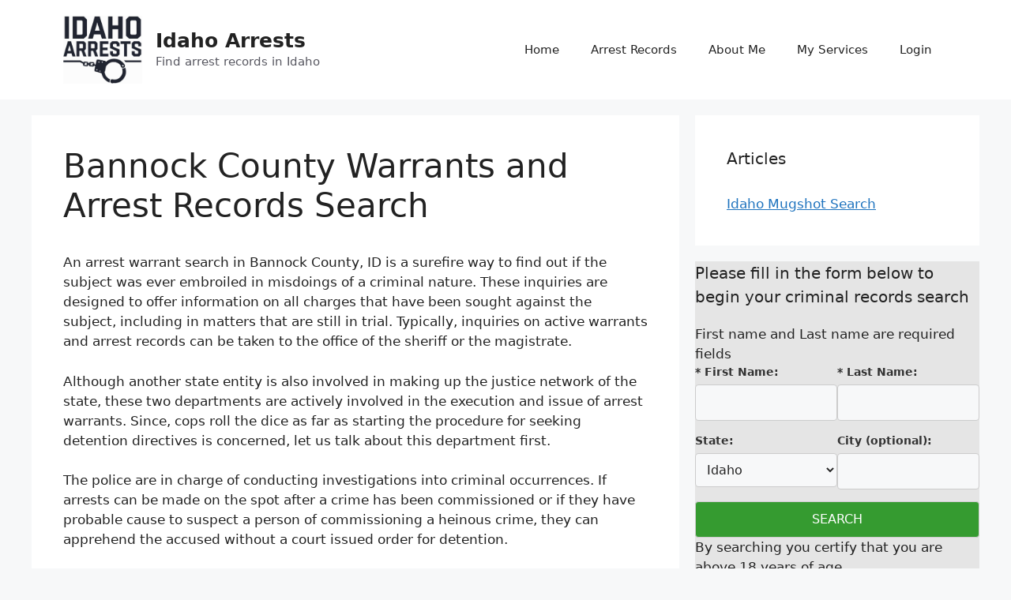

--- FILE ---
content_type: text/html; charset=UTF-8
request_url: https://www.idahoarrests.org/arrest/bannock-county.html
body_size: 14792
content:
<!DOCTYPE html>
<html lang="en-US">
<head>
	<meta charset="UTF-8">
	<title>Bannock County Warrants and Arrest Records Search - Idaho Arrests</title>
<link data-rocket-prefetch href="https://www.clarity.ms" rel="dns-prefetch">
<link data-rocket-prefetch href="https://static.getclicky.com" rel="dns-prefetch">
<link data-rocket-prefetch href="https://widgetlogic.org" rel="dns-prefetch"><link rel="preload" data-rocket-preload as="image" href="https://www.idahoarrests.org/wp-content/uploads/2024/10/cropped-logo.jpeg" imagesrcset="https://www.idahoarrests.org/wp-content/uploads/2024/10/cropped-logo.jpeg 1x, https://www.idahoarrests.org/wp-content/uploads/2024/10/cropped-logo.jpeg 2x" imagesizes="" fetchpriority="high">
<meta name="viewport" content="width=device-width, initial-scale=1"><meta name="dc.title" content="Bannock County Warrants and Arrest Records Search - Idaho Arrests">
<meta name="dc.description" content="An arrest warrant search in Bannock County, ID is a surefire way to find out if the subject was ever embroiled in misdoings of a criminal nature. These inquiries are designed to offer information on all charges that have been sought against the subject, including in matters that are still&hellip;">
<meta name="dc.relation" content="https://www.idahoarrests.org/arrest/bannock-county-warrants-and-arrest-records-search/">
<meta name="dc.source" content="https://www.idahoarrests.org/">
<meta name="dc.language" content="en_US">
<meta name="description" content="An arrest warrant search in Bannock County, ID is a surefire way to find out if the subject was ever embroiled in misdoings of a criminal nature. These inquiries are designed to offer information on all charges that have been sought against the subject, including in matters that are still&hellip;">
<meta name="robots" content="index, follow, max-snippet:-1, max-image-preview:large, max-video-preview:-1">
<link rel="canonical" href="https://www.idahoarrests.org/arrest/bannock-county.html">
<meta property="og:url" content="https://www.idahoarrests.org/arrest/bannock-county-warrants-and-arrest-records-search/">
<meta property="og:site_name" content="Idaho Arrests">
<meta property="og:locale" content="en_US">
<meta property="og:type" content="article">
<meta property="article:author" content="">
<meta property="article:publisher" content="">
<meta property="og:title" content="Bannock County Warrants and Arrest Records Search - Idaho Arrests">
<meta property="og:description" content="An arrest warrant search in Bannock County, ID is a surefire way to find out if the subject was ever embroiled in misdoings of a criminal nature. These inquiries are designed to offer information on all charges that have been sought against the subject, including in matters that are still&hellip;">
<meta property="fb:pages" content="">
<meta property="fb:admins" content="">
<meta property="fb:app_id" content="">
<meta name="twitter:card" content="summary">
<meta name="twitter:site" content="">
<meta name="twitter:creator" content="">
<meta name="twitter:title" content="Bannock County Warrants and Arrest Records Search - Idaho Arrests">
<meta name="twitter:description" content="An arrest warrant search in Bannock County, ID is a surefire way to find out if the subject was ever embroiled in misdoings of a criminal nature. These inquiries are designed to offer information on all charges that have been sought against the subject, including in matters that are still&hellip;">
<link rel='dns-prefetch' href='//widgetlogic.org' />

<link rel="alternate" type="application/rss+xml" title="Idaho Arrests &raquo; Feed" href="https://www.idahoarrests.org/feed/" />
<link rel="alternate" title="oEmbed (JSON)" type="application/json+oembed" href="https://www.idahoarrests.org/wp-json/oembed/1.0/embed?url=https%3A%2F%2Fwww.idahoarrests.org%2Farrest%2Fbannock-county.html" />
<link rel="alternate" title="oEmbed (XML)" type="text/xml+oembed" href="https://www.idahoarrests.org/wp-json/oembed/1.0/embed?url=https%3A%2F%2Fwww.idahoarrests.org%2Farrest%2Fbannock-county.html&#038;format=xml" />
<style id='wp-img-auto-sizes-contain-inline-css'>
img:is([sizes=auto i],[sizes^="auto," i]){contain-intrinsic-size:3000px 1500px}
/*# sourceURL=wp-img-auto-sizes-contain-inline-css */
</style>
<style id='wp-emoji-styles-inline-css'>

	img.wp-smiley, img.emoji {
		display: inline !important;
		border: none !important;
		box-shadow: none !important;
		height: 1em !important;
		width: 1em !important;
		margin: 0 0.07em !important;
		vertical-align: -0.1em !important;
		background: none !important;
		padding: 0 !important;
	}
/*# sourceURL=wp-emoji-styles-inline-css */
</style>
<style id='wp-block-library-inline-css'>
:root{--wp-block-synced-color:#7a00df;--wp-block-synced-color--rgb:122,0,223;--wp-bound-block-color:var(--wp-block-synced-color);--wp-editor-canvas-background:#ddd;--wp-admin-theme-color:#007cba;--wp-admin-theme-color--rgb:0,124,186;--wp-admin-theme-color-darker-10:#006ba1;--wp-admin-theme-color-darker-10--rgb:0,107,160.5;--wp-admin-theme-color-darker-20:#005a87;--wp-admin-theme-color-darker-20--rgb:0,90,135;--wp-admin-border-width-focus:2px}@media (min-resolution:192dpi){:root{--wp-admin-border-width-focus:1.5px}}.wp-element-button{cursor:pointer}:root .has-very-light-gray-background-color{background-color:#eee}:root .has-very-dark-gray-background-color{background-color:#313131}:root .has-very-light-gray-color{color:#eee}:root .has-very-dark-gray-color{color:#313131}:root .has-vivid-green-cyan-to-vivid-cyan-blue-gradient-background{background:linear-gradient(135deg,#00d084,#0693e3)}:root .has-purple-crush-gradient-background{background:linear-gradient(135deg,#34e2e4,#4721fb 50%,#ab1dfe)}:root .has-hazy-dawn-gradient-background{background:linear-gradient(135deg,#faaca8,#dad0ec)}:root .has-subdued-olive-gradient-background{background:linear-gradient(135deg,#fafae1,#67a671)}:root .has-atomic-cream-gradient-background{background:linear-gradient(135deg,#fdd79a,#004a59)}:root .has-nightshade-gradient-background{background:linear-gradient(135deg,#330968,#31cdcf)}:root .has-midnight-gradient-background{background:linear-gradient(135deg,#020381,#2874fc)}:root{--wp--preset--font-size--normal:16px;--wp--preset--font-size--huge:42px}.has-regular-font-size{font-size:1em}.has-larger-font-size{font-size:2.625em}.has-normal-font-size{font-size:var(--wp--preset--font-size--normal)}.has-huge-font-size{font-size:var(--wp--preset--font-size--huge)}.has-text-align-center{text-align:center}.has-text-align-left{text-align:left}.has-text-align-right{text-align:right}.has-fit-text{white-space:nowrap!important}#end-resizable-editor-section{display:none}.aligncenter{clear:both}.items-justified-left{justify-content:flex-start}.items-justified-center{justify-content:center}.items-justified-right{justify-content:flex-end}.items-justified-space-between{justify-content:space-between}.screen-reader-text{border:0;clip-path:inset(50%);height:1px;margin:-1px;overflow:hidden;padding:0;position:absolute;width:1px;word-wrap:normal!important}.screen-reader-text:focus{background-color:#ddd;clip-path:none;color:#444;display:block;font-size:1em;height:auto;left:5px;line-height:normal;padding:15px 23px 14px;text-decoration:none;top:5px;width:auto;z-index:100000}html :where(.has-border-color){border-style:solid}html :where([style*=border-top-color]){border-top-style:solid}html :where([style*=border-right-color]){border-right-style:solid}html :where([style*=border-bottom-color]){border-bottom-style:solid}html :where([style*=border-left-color]){border-left-style:solid}html :where([style*=border-width]){border-style:solid}html :where([style*=border-top-width]){border-top-style:solid}html :where([style*=border-right-width]){border-right-style:solid}html :where([style*=border-bottom-width]){border-bottom-style:solid}html :where([style*=border-left-width]){border-left-style:solid}html :where(img[class*=wp-image-]){height:auto;max-width:100%}:where(figure){margin:0 0 1em}html :where(.is-position-sticky){--wp-admin--admin-bar--position-offset:var(--wp-admin--admin-bar--height,0px)}@media screen and (max-width:600px){html :where(.is-position-sticky){--wp-admin--admin-bar--position-offset:0px}}

/*# sourceURL=wp-block-library-inline-css */
</style><style id='global-styles-inline-css'>
:root{--wp--preset--aspect-ratio--square: 1;--wp--preset--aspect-ratio--4-3: 4/3;--wp--preset--aspect-ratio--3-4: 3/4;--wp--preset--aspect-ratio--3-2: 3/2;--wp--preset--aspect-ratio--2-3: 2/3;--wp--preset--aspect-ratio--16-9: 16/9;--wp--preset--aspect-ratio--9-16: 9/16;--wp--preset--color--black: #000000;--wp--preset--color--cyan-bluish-gray: #abb8c3;--wp--preset--color--white: #ffffff;--wp--preset--color--pale-pink: #f78da7;--wp--preset--color--vivid-red: #cf2e2e;--wp--preset--color--luminous-vivid-orange: #ff6900;--wp--preset--color--luminous-vivid-amber: #fcb900;--wp--preset--color--light-green-cyan: #7bdcb5;--wp--preset--color--vivid-green-cyan: #00d084;--wp--preset--color--pale-cyan-blue: #8ed1fc;--wp--preset--color--vivid-cyan-blue: #0693e3;--wp--preset--color--vivid-purple: #9b51e0;--wp--preset--color--contrast: var(--contrast);--wp--preset--color--contrast-2: var(--contrast-2);--wp--preset--color--contrast-3: var(--contrast-3);--wp--preset--color--base: var(--base);--wp--preset--color--base-2: var(--base-2);--wp--preset--color--base-3: var(--base-3);--wp--preset--color--accent: var(--accent);--wp--preset--gradient--vivid-cyan-blue-to-vivid-purple: linear-gradient(135deg,rgb(6,147,227) 0%,rgb(155,81,224) 100%);--wp--preset--gradient--light-green-cyan-to-vivid-green-cyan: linear-gradient(135deg,rgb(122,220,180) 0%,rgb(0,208,130) 100%);--wp--preset--gradient--luminous-vivid-amber-to-luminous-vivid-orange: linear-gradient(135deg,rgb(252,185,0) 0%,rgb(255,105,0) 100%);--wp--preset--gradient--luminous-vivid-orange-to-vivid-red: linear-gradient(135deg,rgb(255,105,0) 0%,rgb(207,46,46) 100%);--wp--preset--gradient--very-light-gray-to-cyan-bluish-gray: linear-gradient(135deg,rgb(238,238,238) 0%,rgb(169,184,195) 100%);--wp--preset--gradient--cool-to-warm-spectrum: linear-gradient(135deg,rgb(74,234,220) 0%,rgb(151,120,209) 20%,rgb(207,42,186) 40%,rgb(238,44,130) 60%,rgb(251,105,98) 80%,rgb(254,248,76) 100%);--wp--preset--gradient--blush-light-purple: linear-gradient(135deg,rgb(255,206,236) 0%,rgb(152,150,240) 100%);--wp--preset--gradient--blush-bordeaux: linear-gradient(135deg,rgb(254,205,165) 0%,rgb(254,45,45) 50%,rgb(107,0,62) 100%);--wp--preset--gradient--luminous-dusk: linear-gradient(135deg,rgb(255,203,112) 0%,rgb(199,81,192) 50%,rgb(65,88,208) 100%);--wp--preset--gradient--pale-ocean: linear-gradient(135deg,rgb(255,245,203) 0%,rgb(182,227,212) 50%,rgb(51,167,181) 100%);--wp--preset--gradient--electric-grass: linear-gradient(135deg,rgb(202,248,128) 0%,rgb(113,206,126) 100%);--wp--preset--gradient--midnight: linear-gradient(135deg,rgb(2,3,129) 0%,rgb(40,116,252) 100%);--wp--preset--font-size--small: 13px;--wp--preset--font-size--medium: 20px;--wp--preset--font-size--large: 36px;--wp--preset--font-size--x-large: 42px;--wp--preset--spacing--20: 0.44rem;--wp--preset--spacing--30: 0.67rem;--wp--preset--spacing--40: 1rem;--wp--preset--spacing--50: 1.5rem;--wp--preset--spacing--60: 2.25rem;--wp--preset--spacing--70: 3.38rem;--wp--preset--spacing--80: 5.06rem;--wp--preset--shadow--natural: 6px 6px 9px rgba(0, 0, 0, 0.2);--wp--preset--shadow--deep: 12px 12px 50px rgba(0, 0, 0, 0.4);--wp--preset--shadow--sharp: 6px 6px 0px rgba(0, 0, 0, 0.2);--wp--preset--shadow--outlined: 6px 6px 0px -3px rgb(255, 255, 255), 6px 6px rgb(0, 0, 0);--wp--preset--shadow--crisp: 6px 6px 0px rgb(0, 0, 0);}:where(.is-layout-flex){gap: 0.5em;}:where(.is-layout-grid){gap: 0.5em;}body .is-layout-flex{display: flex;}.is-layout-flex{flex-wrap: wrap;align-items: center;}.is-layout-flex > :is(*, div){margin: 0;}body .is-layout-grid{display: grid;}.is-layout-grid > :is(*, div){margin: 0;}:where(.wp-block-columns.is-layout-flex){gap: 2em;}:where(.wp-block-columns.is-layout-grid){gap: 2em;}:where(.wp-block-post-template.is-layout-flex){gap: 1.25em;}:where(.wp-block-post-template.is-layout-grid){gap: 1.25em;}.has-black-color{color: var(--wp--preset--color--black) !important;}.has-cyan-bluish-gray-color{color: var(--wp--preset--color--cyan-bluish-gray) !important;}.has-white-color{color: var(--wp--preset--color--white) !important;}.has-pale-pink-color{color: var(--wp--preset--color--pale-pink) !important;}.has-vivid-red-color{color: var(--wp--preset--color--vivid-red) !important;}.has-luminous-vivid-orange-color{color: var(--wp--preset--color--luminous-vivid-orange) !important;}.has-luminous-vivid-amber-color{color: var(--wp--preset--color--luminous-vivid-amber) !important;}.has-light-green-cyan-color{color: var(--wp--preset--color--light-green-cyan) !important;}.has-vivid-green-cyan-color{color: var(--wp--preset--color--vivid-green-cyan) !important;}.has-pale-cyan-blue-color{color: var(--wp--preset--color--pale-cyan-blue) !important;}.has-vivid-cyan-blue-color{color: var(--wp--preset--color--vivid-cyan-blue) !important;}.has-vivid-purple-color{color: var(--wp--preset--color--vivid-purple) !important;}.has-black-background-color{background-color: var(--wp--preset--color--black) !important;}.has-cyan-bluish-gray-background-color{background-color: var(--wp--preset--color--cyan-bluish-gray) !important;}.has-white-background-color{background-color: var(--wp--preset--color--white) !important;}.has-pale-pink-background-color{background-color: var(--wp--preset--color--pale-pink) !important;}.has-vivid-red-background-color{background-color: var(--wp--preset--color--vivid-red) !important;}.has-luminous-vivid-orange-background-color{background-color: var(--wp--preset--color--luminous-vivid-orange) !important;}.has-luminous-vivid-amber-background-color{background-color: var(--wp--preset--color--luminous-vivid-amber) !important;}.has-light-green-cyan-background-color{background-color: var(--wp--preset--color--light-green-cyan) !important;}.has-vivid-green-cyan-background-color{background-color: var(--wp--preset--color--vivid-green-cyan) !important;}.has-pale-cyan-blue-background-color{background-color: var(--wp--preset--color--pale-cyan-blue) !important;}.has-vivid-cyan-blue-background-color{background-color: var(--wp--preset--color--vivid-cyan-blue) !important;}.has-vivid-purple-background-color{background-color: var(--wp--preset--color--vivid-purple) !important;}.has-black-border-color{border-color: var(--wp--preset--color--black) !important;}.has-cyan-bluish-gray-border-color{border-color: var(--wp--preset--color--cyan-bluish-gray) !important;}.has-white-border-color{border-color: var(--wp--preset--color--white) !important;}.has-pale-pink-border-color{border-color: var(--wp--preset--color--pale-pink) !important;}.has-vivid-red-border-color{border-color: var(--wp--preset--color--vivid-red) !important;}.has-luminous-vivid-orange-border-color{border-color: var(--wp--preset--color--luminous-vivid-orange) !important;}.has-luminous-vivid-amber-border-color{border-color: var(--wp--preset--color--luminous-vivid-amber) !important;}.has-light-green-cyan-border-color{border-color: var(--wp--preset--color--light-green-cyan) !important;}.has-vivid-green-cyan-border-color{border-color: var(--wp--preset--color--vivid-green-cyan) !important;}.has-pale-cyan-blue-border-color{border-color: var(--wp--preset--color--pale-cyan-blue) !important;}.has-vivid-cyan-blue-border-color{border-color: var(--wp--preset--color--vivid-cyan-blue) !important;}.has-vivid-purple-border-color{border-color: var(--wp--preset--color--vivid-purple) !important;}.has-vivid-cyan-blue-to-vivid-purple-gradient-background{background: var(--wp--preset--gradient--vivid-cyan-blue-to-vivid-purple) !important;}.has-light-green-cyan-to-vivid-green-cyan-gradient-background{background: var(--wp--preset--gradient--light-green-cyan-to-vivid-green-cyan) !important;}.has-luminous-vivid-amber-to-luminous-vivid-orange-gradient-background{background: var(--wp--preset--gradient--luminous-vivid-amber-to-luminous-vivid-orange) !important;}.has-luminous-vivid-orange-to-vivid-red-gradient-background{background: var(--wp--preset--gradient--luminous-vivid-orange-to-vivid-red) !important;}.has-very-light-gray-to-cyan-bluish-gray-gradient-background{background: var(--wp--preset--gradient--very-light-gray-to-cyan-bluish-gray) !important;}.has-cool-to-warm-spectrum-gradient-background{background: var(--wp--preset--gradient--cool-to-warm-spectrum) !important;}.has-blush-light-purple-gradient-background{background: var(--wp--preset--gradient--blush-light-purple) !important;}.has-blush-bordeaux-gradient-background{background: var(--wp--preset--gradient--blush-bordeaux) !important;}.has-luminous-dusk-gradient-background{background: var(--wp--preset--gradient--luminous-dusk) !important;}.has-pale-ocean-gradient-background{background: var(--wp--preset--gradient--pale-ocean) !important;}.has-electric-grass-gradient-background{background: var(--wp--preset--gradient--electric-grass) !important;}.has-midnight-gradient-background{background: var(--wp--preset--gradient--midnight) !important;}.has-small-font-size{font-size: var(--wp--preset--font-size--small) !important;}.has-medium-font-size{font-size: var(--wp--preset--font-size--medium) !important;}.has-large-font-size{font-size: var(--wp--preset--font-size--large) !important;}.has-x-large-font-size{font-size: var(--wp--preset--font-size--x-large) !important;}
/*# sourceURL=global-styles-inline-css */
</style>

<style id='classic-theme-styles-inline-css'>
/*! This file is auto-generated */
.wp-block-button__link{color:#fff;background-color:#32373c;border-radius:9999px;box-shadow:none;text-decoration:none;padding:calc(.667em + 2px) calc(1.333em + 2px);font-size:1.125em}.wp-block-file__button{background:#32373c;color:#fff;text-decoration:none}
/*# sourceURL=/wp-includes/css/classic-themes.min.css */
</style>
<link rel='stylesheet' id='block-widget-css' href='https://www.idahoarrests.org/wp-content/plugins/widget-logic/block_widget/css/widget.css?ver=1724882399' media='all' />
<link rel='stylesheet' id='wpa-css-css' href='https://www.idahoarrests.org/wp-content/plugins/honeypot/includes/css/wpa.css?ver=2.3.04' media='all' />
<link rel='stylesheet' id='generate-widget-areas-css' href='https://www.idahoarrests.org/wp-content/themes/generatepress/assets/css/components/widget-areas.min.css?ver=3.6.1' media='all' />
<link rel='stylesheet' id='generate-style-css' href='https://www.idahoarrests.org/wp-content/themes/generatepress/assets/css/main.min.css?ver=3.6.1' media='all' />
<style id='generate-style-inline-css'>
body{background-color:var(--base-2);color:var(--contrast);}a{color:var(--accent);}a{text-decoration:underline;}.entry-title a, .site-branding a, a.button, .wp-block-button__link, .main-navigation a{text-decoration:none;}a:hover, a:focus, a:active{color:var(--contrast);}.wp-block-group__inner-container{max-width:1200px;margin-left:auto;margin-right:auto;}.site-header .header-image{width:100px;}:root{--contrast:#222222;--contrast-2:#575760;--contrast-3:#b2b2be;--base:#f0f0f0;--base-2:#f7f8f9;--base-3:#ffffff;--accent:#1e73be;}:root .has-contrast-color{color:var(--contrast);}:root .has-contrast-background-color{background-color:var(--contrast);}:root .has-contrast-2-color{color:var(--contrast-2);}:root .has-contrast-2-background-color{background-color:var(--contrast-2);}:root .has-contrast-3-color{color:var(--contrast-3);}:root .has-contrast-3-background-color{background-color:var(--contrast-3);}:root .has-base-color{color:var(--base);}:root .has-base-background-color{background-color:var(--base);}:root .has-base-2-color{color:var(--base-2);}:root .has-base-2-background-color{background-color:var(--base-2);}:root .has-base-3-color{color:var(--base-3);}:root .has-base-3-background-color{background-color:var(--base-3);}:root .has-accent-color{color:var(--accent);}:root .has-accent-background-color{background-color:var(--accent);}.top-bar{background-color:#636363;color:#ffffff;}.top-bar a{color:#ffffff;}.top-bar a:hover{color:#303030;}.site-header{background-color:var(--base-3);}.main-title a,.main-title a:hover{color:var(--contrast);}.site-description{color:var(--contrast-2);}.mobile-menu-control-wrapper .menu-toggle,.mobile-menu-control-wrapper .menu-toggle:hover,.mobile-menu-control-wrapper .menu-toggle:focus,.has-inline-mobile-toggle #site-navigation.toggled{background-color:rgba(0, 0, 0, 0.02);}.main-navigation,.main-navigation ul ul{background-color:var(--base-3);}.main-navigation .main-nav ul li a, .main-navigation .menu-toggle, .main-navigation .menu-bar-items{color:var(--contrast);}.main-navigation .main-nav ul li:not([class*="current-menu-"]):hover > a, .main-navigation .main-nav ul li:not([class*="current-menu-"]):focus > a, .main-navigation .main-nav ul li.sfHover:not([class*="current-menu-"]) > a, .main-navigation .menu-bar-item:hover > a, .main-navigation .menu-bar-item.sfHover > a{color:var(--accent);}button.menu-toggle:hover,button.menu-toggle:focus{color:var(--contrast);}.main-navigation .main-nav ul li[class*="current-menu-"] > a{color:var(--accent);}.navigation-search input[type="search"],.navigation-search input[type="search"]:active, .navigation-search input[type="search"]:focus, .main-navigation .main-nav ul li.search-item.active > a, .main-navigation .menu-bar-items .search-item.active > a{color:var(--accent);}.main-navigation ul ul{background-color:var(--base);}.separate-containers .inside-article, .separate-containers .comments-area, .separate-containers .page-header, .one-container .container, .separate-containers .paging-navigation, .inside-page-header{background-color:var(--base-3);}.entry-title a{color:var(--contrast);}.entry-title a:hover{color:var(--contrast-2);}.entry-meta{color:var(--contrast-2);}.sidebar .widget{background-color:var(--base-3);}.footer-widgets{background-color:var(--base-3);}.site-info{background-color:var(--base-3);}input[type="text"],input[type="email"],input[type="url"],input[type="password"],input[type="search"],input[type="tel"],input[type="number"],textarea,select{color:var(--contrast);background-color:var(--base-2);border-color:var(--base);}input[type="text"]:focus,input[type="email"]:focus,input[type="url"]:focus,input[type="password"]:focus,input[type="search"]:focus,input[type="tel"]:focus,input[type="number"]:focus,textarea:focus,select:focus{color:var(--contrast);background-color:var(--base-2);border-color:var(--contrast-3);}button,html input[type="button"],input[type="reset"],input[type="submit"],a.button,a.wp-block-button__link:not(.has-background){color:#ffffff;background-color:#55555e;}button:hover,html input[type="button"]:hover,input[type="reset"]:hover,input[type="submit"]:hover,a.button:hover,button:focus,html input[type="button"]:focus,input[type="reset"]:focus,input[type="submit"]:focus,a.button:focus,a.wp-block-button__link:not(.has-background):active,a.wp-block-button__link:not(.has-background):focus,a.wp-block-button__link:not(.has-background):hover{color:#ffffff;background-color:#3f4047;}a.generate-back-to-top{background-color:rgba( 0,0,0,0.4 );color:#ffffff;}a.generate-back-to-top:hover,a.generate-back-to-top:focus{background-color:rgba( 0,0,0,0.6 );color:#ffffff;}:root{--gp-search-modal-bg-color:var(--base-3);--gp-search-modal-text-color:var(--contrast);--gp-search-modal-overlay-bg-color:rgba(0,0,0,0.2);}@media (max-width:768px){.main-navigation .menu-bar-item:hover > a, .main-navigation .menu-bar-item.sfHover > a{background:none;color:var(--contrast);}}.nav-below-header .main-navigation .inside-navigation.grid-container, .nav-above-header .main-navigation .inside-navigation.grid-container{padding:0px 20px 0px 20px;}.site-main .wp-block-group__inner-container{padding:40px;}.separate-containers .paging-navigation{padding-top:20px;padding-bottom:20px;}.entry-content .alignwide, body:not(.no-sidebar) .entry-content .alignfull{margin-left:-40px;width:calc(100% + 80px);max-width:calc(100% + 80px);}.rtl .menu-item-has-children .dropdown-menu-toggle{padding-left:20px;}.rtl .main-navigation .main-nav ul li.menu-item-has-children > a{padding-right:20px;}@media (max-width:768px){.separate-containers .inside-article, .separate-containers .comments-area, .separate-containers .page-header, .separate-containers .paging-navigation, .one-container .site-content, .inside-page-header{padding:30px;}.site-main .wp-block-group__inner-container{padding:30px;}.inside-top-bar{padding-right:30px;padding-left:30px;}.inside-header{padding-right:30px;padding-left:30px;}.widget-area .widget{padding-top:30px;padding-right:30px;padding-bottom:30px;padding-left:30px;}.footer-widgets-container{padding-top:30px;padding-right:30px;padding-bottom:30px;padding-left:30px;}.inside-site-info{padding-right:30px;padding-left:30px;}.entry-content .alignwide, body:not(.no-sidebar) .entry-content .alignfull{margin-left:-30px;width:calc(100% + 60px);max-width:calc(100% + 60px);}.one-container .site-main .paging-navigation{margin-bottom:20px;}}/* End cached CSS */.is-right-sidebar{width:30%;}.is-left-sidebar{width:30%;}.site-content .content-area{width:70%;}@media (max-width:768px){.main-navigation .menu-toggle,.sidebar-nav-mobile:not(#sticky-placeholder){display:block;}.main-navigation ul,.gen-sidebar-nav,.main-navigation:not(.slideout-navigation):not(.toggled) .main-nav > ul,.has-inline-mobile-toggle #site-navigation .inside-navigation > *:not(.navigation-search):not(.main-nav){display:none;}.nav-align-right .inside-navigation,.nav-align-center .inside-navigation{justify-content:space-between;}.has-inline-mobile-toggle .mobile-menu-control-wrapper{display:flex;flex-wrap:wrap;}.has-inline-mobile-toggle .inside-header{flex-direction:row;text-align:left;flex-wrap:wrap;}.has-inline-mobile-toggle .header-widget,.has-inline-mobile-toggle #site-navigation{flex-basis:100%;}.nav-float-left .has-inline-mobile-toggle #site-navigation{order:10;}}
/*# sourceURL=generate-style-inline-css */
</style>
<link rel='stylesheet' id='recent-posts-widget-with-thumbnails-public-style-css' href='https://www.idahoarrests.org/wp-content/plugins/recent-posts-widget-with-thumbnails/public.css?ver=7.1.1' media='all' />
<script src="https://www.idahoarrests.org/wp-includes/js/jquery/jquery.min.js?ver=3.7.1" id="jquery-core-js"></script>
<script src="https://www.idahoarrests.org/wp-includes/js/jquery/jquery-migrate.min.js?ver=3.4.1" id="jquery-migrate-js"></script>
<script id="uf-script-js-extra">
var universal_form = {"remote_url":"https://infotracer.net/loading/?ltid=criminal&mercSubId=arrest-name&type=arrest-records&searchTab=name&s=rw&addPixel=yes&source=ssl948&firstname=_fn&lastname=_ln&state=_st&city=_ct&tid=idahoarrests","form_html":"\n\u003Cdiv class=\"uf-main uf-from-js\" style=\"background:#e5e5e5;\"\u003E\n\t\n\t\u003Cform id=\"ufForm\" action=\"\"\u003E\n\n\t\t\n\t\t\t\u003Ch5 class=\"uf-title\"\u003EPlease fill in the form below to begin your criminal records search\u003C/h5\u003E\n\n\t\t\n\t\t\u003Cdiv class=\"uf-error\"\u003EFirst name and Last name are required fields\u003C/div\u003E\n\n\t\t\u003Cdiv class=\"uf-row\"\u003E\n\n\t\t\t\u003Cdiv class=\"uf-col\"\u003E\n\n\t\t\t\t\u003Cdiv class=\"uf-group uf-group1\"\u003E\n\t\t\t\t\t\u003Clabel for=\"uf_fname\" class=\"\"\u003E\u003Cspan\u003E* \u003C/span\u003EFirst Name:\u003C/label\u003E\n\t\t\t\t\t\u003Cinput type=\"text\" id=\"uf_fname\" name=\"uf_fname\" value=\"\" class=\"\"\u003E\n\t\t\t\t\u003C/div\u003E\n\t\t\t\t\n\t\t\t\u003C/div\u003E\n\n\t\t\t\u003Cdiv class=\"uf-col\"\u003E\n\n\t\t\t\t\u003Cdiv class=\"uf-group uf-group2\"\u003E\n\t\t\t\t\t\u003Clabel for=\"uf_lname\" class=\"\"\u003E\u003Cspan\u003E* \u003C/span\u003ELast Name:\u003C/label\u003E\n\t\t\t\t\t\u003Cinput type=\"text\" id=\"uf_lname\" name=\"uf_lname\" value=\"\" class=\"\"\u003E\n\t\t\t\t\u003C/div\u003E\n\t\t\t\t\n\t\t\t\u003C/div\u003E\n\t\t\t\n\t\t\u003C/div\u003E\n\n\t\t\u003Cdiv class=\"uf-row\"\u003E\n\n\t\t\t\u003Cdiv class=\"uf-col\"\u003E\n\n\t\t\t\t\u003Cdiv class=\"uf-group uf-group1\"\u003E\n\t\t\t\t\t\u003Clabel for=\"uf_state\" class=\"\"\u003EState:\u003C/label\u003E\n\t\t\t\t\t\u003Cselect name=\"uf_state\" id=\"uf_state\"\u003E\n\t\t\t\t\t\t\u003Coption value=\"\" selected=\"selected\"\u003ENationwide\u003C/option\u003E\n\t\t\t\t\t\t\u003Coption value=\"AL\"\u003EAlabama\u003C/option\u003E\n\t\t\t\t        \u003Coption value=\"AK\"\u003EAlaska\u003C/option\u003E\n\t\t\t\t        \u003Coption value=\"AZ\"\u003EArizona\u003C/option\u003E\n\t\t\t\t        \u003Coption value=\"AR\"\u003EArkansas\u003C/option\u003E\n\t\t\t\t        \u003Coption value=\"CA\"\u003ECalifornia\u003C/option\u003E\n\t\t\t\t        \u003Coption value=\"CO\"\u003EColorado\u003C/option\u003E\n\t\t\t\t        \u003Coption value=\"CT\"\u003EConnecticut\u003C/option\u003E\n\t\t\t\t        \u003Coption value=\"DE\"\u003EDelaware\u003C/option\u003E\n\t\t\t\t        \u003Coption value=\"FL\"\u003EFlorida\u003C/option\u003E\n\t\t\t\t        \u003Coption value=\"GA\"\u003EGeorgia\u003C/option\u003E\n\t\t\t\t        \u003Coption value=\"HI\"\u003EHawaii\u003C/option\u003E\n\t\t\t\t        \u003Coption value=\"ID\"\u003EIdaho\u003C/option\u003E\n\t\t\t\t        \u003Coption value=\"IL\"\u003EIllinois\u003C/option\u003E\n\t\t\t\t        \u003Coption value=\"IN\"\u003EIndiana\u003C/option\u003E\n\t\t\t\t        \u003Coption value=\"IA\"\u003EIowa\u003C/option\u003E\n\t\t\t\t        \u003Coption value=\"KS\"\u003EKansas\u003C/option\u003E\n\t\t\t\t        \u003Coption value=\"KY\"\u003EKentucky\u003C/option\u003E\n\t\t\t\t        \u003Coption value=\"LA\"\u003ELouisiana\u003C/option\u003E\n\t\t\t\t        \u003Coption value=\"ME\"\u003EMaine\u003C/option\u003E\n\t\t\t\t        \u003Coption value=\"MD\"\u003EMaryland\u003C/option\u003E\n\t\t\t\t        \u003Coption value=\"MA\"\u003EMassachusetts\u003C/option\u003E\n\t\t\t\t        \u003Coption value=\"MI\"\u003EMichigan\u003C/option\u003E\n\t\t\t\t        \u003Coption value=\"MN\"\u003EMinnesota\u003C/option\u003E\n\t\t\t\t        \u003Coption value=\"MS\"\u003EMississippi\u003C/option\u003E\n\t\t\t\t        \u003Coption value=\"MO\"\u003EMissouri\u003C/option\u003E\n\t\t\t\t        \u003Coption value=\"MT\"\u003EMontana\u003C/option\u003E\n\t\t\t\t        \u003Coption value=\"NE\"\u003ENebraska\u003C/option\u003E\n\t\t\t\t        \u003Coption value=\"NV\"\u003ENevada\u003C/option\u003E\n\t\t\t\t        \u003Coption value=\"NH\"\u003ENew Hampshire\u003C/option\u003E\n\t\t\t\t        \u003Coption value=\"NJ\"\u003ENew Jersey\u003C/option\u003E\n\t\t\t\t        \u003Coption value=\"NM\"\u003ENew Mexico\u003C/option\u003E\n\t\t\t\t        \u003Coption value=\"NY\"\u003ENew York\u003C/option\u003E\n\t\t\t\t        \u003Coption value=\"NC\"\u003ENorth Carolina\u003C/option\u003E\n\t\t\t\t        \u003Coption value=\"ND\"\u003ENorth Dakota\u003C/option\u003E\n\t\t\t\t        \u003Coption value=\"OH\"\u003EOhio\u003C/option\u003E\n\t\t\t\t        \u003Coption value=\"OK\"\u003EOklahoma\u003C/option\u003E\n\t\t\t\t        \u003Coption value=\"OR\"\u003EOregon\u003C/option\u003E\n\t\t\t\t        \u003Coption value=\"PA\"\u003EPennsylvania\u003C/option\u003E\n\t\t\t\t        \u003Coption value=\"RI\"\u003ERhode Island\u003C/option\u003E\n\t\t\t\t        \u003Coption value=\"SC\"\u003ESouth Carolina\u003C/option\u003E\n\t\t\t\t        \u003Coption value=\"SD\"\u003ESouth Dakota\u003C/option\u003E\n\t\t\t\t        \u003Coption value=\"TN\"\u003ETennessee\u003C/option\u003E\n\t\t\t\t        \u003Coption value=\"TX\"\u003ETexas\u003C/option\u003E\n\t\t\t\t        \u003Coption value=\"UT\"\u003EUtah\u003C/option\u003E\n\t\t\t\t        \u003Coption value=\"VT\"\u003EVermont\u003C/option\u003E\n\t\t\t\t        \u003Coption value=\"VA\"\u003EVirginia\u003C/option\u003E\n\t\t\t\t        \u003Coption value=\"WA\"\u003EWashington\u003C/option\u003E\n\t\t\t\t        \u003Coption value=\"WV\"\u003EWest Virginia\u003C/option\u003E\n\t\t\t\t        \u003Coption value=\"WI\"\u003EWisconsin\u003C/option\u003E\n\t\t\t\t        \u003Coption value=\"WY\"\u003EWyoming\u003C/option\u003E\n\t\t\t\t\t\u003C/select\u003E\n\n\t\t\t\t\t\n\t\t\t\t\u003C/div\u003E\n\t\t\t\t\n\t\t\t\u003C/div\u003E\n\n\t\t\t\u003Cdiv class=\"uf-col\"\u003E\n\n\t\t\t\t\u003Cdiv class=\"uf-group uf-group2\"\u003E\n\t\t\t\t\t\u003Clabel for=\"uf_city\" class=\"\"\u003ECity \u003Cspan class=\"uf-optional\"\u003E(optional)\u003C/span\u003E:\u003C/label\u003E\n\t\t\t\t\t\u003Cinput type=\"text\" id=\"uf_city\" name=\"uf_city\" value=\"\" class=\"\"\u003E\n\t\t\t\t\u003C/div\u003E\n\t\t\t\t\n\t\t\t\u003C/div\u003E\n\t\t\t\n\t\t\u003C/div\u003E\n\n\t\t\u003Cdiv class=\"uf-group\"\u003E\n\t\t\t\u003Cinput type=\"submit\" value=\"SEARCH\" class=\"uf-submit\" style=\"background:#359b30;\"\u003E\n\n\t\t\t\n\t\t\t\t\u003Cp class=\"uf-info\"\u003EBy searching you certify that you are above 18 years of age\u003C/p\u003E\n\n\t\t\t\t\n\t\t\u003C/div\u003E\n\n\t\u003C/form\u003E\n\n\u003C/div\u003E","selector":"#nav_menu-2","default_state":"ID"};
//# sourceURL=uf-script-js-extra
</script>
<script src="https://www.idahoarrests.org/wp-content/plugins/universal-form/frontend/assets/js/uf-script.js?ver=555c6b58c623caae1dc8e19ceacb645b" id="uf-script-js"></script>
<link rel="https://api.w.org/" href="https://www.idahoarrests.org/wp-json/" /><link rel="alternate" title="JSON" type="application/json" href="https://www.idahoarrests.org/wp-json/wp/v2/pages/256" /><link rel="EditURI" type="application/rsd+xml" title="RSD" href="https://www.idahoarrests.org/xmlrpc.php?rsd" />

<link rel='shortlink' href='https://www.idahoarrests.org/?p=256' />
<!-- HFCM by 99 Robots - Snippet # 1: bing -->
<meta name="msvalidate.01" content="9ADE5E33E6DEECDEB1B3CBCAB16AEEE4" />
<!-- /end HFCM by 99 Robots -->
		<script type="text/javascript">
				(function(c,l,a,r,i,t,y){
					c[a]=c[a]||function(){(c[a].q=c[a].q||[]).push(arguments)};t=l.createElement(r);t.async=1;
					t.src="https://www.clarity.ms/tag/"+i+"?ref=wordpress";y=l.getElementsByTagName(r)[0];y.parentNode.insertBefore(t,y);
				})(window, document, "clarity", "script", "ckgz75mxip");
		</script>
		
<!-- BEGIN Clicky Analytics v2.2.4 Tracking - https://wordpress.org/plugins/clicky-analytics/ -->
<script type="text/javascript">
  var clicky_custom = clicky_custom || {};
  clicky_custom.outbound_pattern = ['/go/','/out/'];
</script>

<script async src="//static.getclicky.com/100738032.js"></script>

<!-- END Clicky Analytics v2.2.4 Tracking -->

<link rel="icon" href="https://www.idahoarrests.org/wp-content/uploads/2024/10/cropped-logo-1-32x32.jpeg" sizes="32x32" />
<link rel="icon" href="https://www.idahoarrests.org/wp-content/uploads/2024/10/cropped-logo-1-192x192.jpeg" sizes="192x192" />
<link rel="apple-touch-icon" href="https://www.idahoarrests.org/wp-content/uploads/2024/10/cropped-logo-1-180x180.jpeg" />
<meta name="msapplication-TileImage" content="https://www.idahoarrests.org/wp-content/uploads/2024/10/cropped-logo-1-270x270.jpeg" />

		<style>.uf-form {
    max-width: 100%; /* Ensure the form doesn't exceed the container */
    margin: 0 auto;
}

.uf-row {
    display: flex;
    flex-wrap: wrap; /* Ensure items wrap properly */
    gap: 20px; /* Add spacing between columns */
    margin-bottom: 15px;
    overflow: hidden; /* Prevent overflow of child elements */
}

.uf-col {
    flex: 1;
    min-width: calc(50% - 15px); /* Adjust width for gaps */
    max-width: 100%; /* Ensure column doesn't exceed container */
}

.uf-group {
    position: relative;
    display: flex;
    flex-direction: column;
}

.uf-group input,
.uf-group select {
    width: 100%; /* Make inputs responsive */
    padding: 10px; /* Adjust padding for better UX */
    margin: 0;
    border: 1px solid #ccc;
    border-radius: 4px;
    box-sizing: border-box; /* Include padding and border in width calculation */
    font-size: 16px;
}

.uf-group label {
    font-size: 14px;
    margin-bottom: 5px;
    font-weight: bold;
    color: #333;
}

.uf-submit {
    background-color: #0073aa;
    color: #fff;
    border: none;
    padding: 10px 15px;
    font-size: 16px;
    cursor: pointer;
    border-radius: 4px;
    transition: background-color 0.3s ease;
}

.uf-submit:hover {
    background-color: #005f8d;
}

@media (max-width: 768px) {
    .uf-row {
        flex-direction: column; /* Stack columns on smaller screens */
        gap: 15px;
    }

    .uf-col {
        min-width: 100%; /* Full-width for small screens */
    }
}</style>

		<style id="rocket-lazyrender-inline-css">[data-wpr-lazyrender] {content-visibility: auto;}</style><meta name="generator" content="WP Rocket 3.20.1.2" data-wpr-features="wpr_preconnect_external_domains wpr_automatic_lazy_rendering wpr_oci wpr_preload_links wpr_desktop" /></head>

<body class="wp-singular page-template page-template-template-form page-template-template-form-php page page-id-256 page-child parent-pageid-296 wp-custom-logo wp-embed-responsive wp-theme-generatepress right-sidebar nav-float-right separate-containers header-aligned-left dropdown-hover" itemtype="https://schema.org/WebPage" itemscope>
	<a class="screen-reader-text skip-link" href="#content" title="Skip to content">Skip to content</a>		<header class="site-header has-inline-mobile-toggle" id="masthead" aria-label="Site"  itemtype="https://schema.org/WPHeader" itemscope>
			<div  class="inside-header grid-container">
				<div  class="site-branding-container"><div class="site-logo">
					<a href="https://www.idahoarrests.org/" rel="home">
						<img fetchpriority="high"  class="header-image is-logo-image" alt="Idaho Arrests" src="https://www.idahoarrests.org/wp-content/uploads/2024/10/cropped-logo.jpeg" srcset="https://www.idahoarrests.org/wp-content/uploads/2024/10/cropped-logo.jpeg 1x, https://www.idahoarrests.org/wp-content/uploads/2024/10/cropped-logo.jpeg 2x" width="1016" height="874" />
					</a>
				</div><div class="site-branding">
						<p class="main-title" itemprop="headline">
					<a href="https://www.idahoarrests.org/" rel="home">Idaho Arrests</a>
				</p>
						<p class="site-description" itemprop="description">Find arrest records in Idaho</p>
					</div></div>	<nav class="main-navigation mobile-menu-control-wrapper" id="mobile-menu-control-wrapper" aria-label="Mobile Toggle">
				<button data-nav="site-navigation" class="menu-toggle" aria-controls="primary-menu" aria-expanded="false">
			<span class="gp-icon icon-menu-bars"><svg viewBox="0 0 512 512" aria-hidden="true" xmlns="http://www.w3.org/2000/svg" width="1em" height="1em"><path d="M0 96c0-13.255 10.745-24 24-24h464c13.255 0 24 10.745 24 24s-10.745 24-24 24H24c-13.255 0-24-10.745-24-24zm0 160c0-13.255 10.745-24 24-24h464c13.255 0 24 10.745 24 24s-10.745 24-24 24H24c-13.255 0-24-10.745-24-24zm0 160c0-13.255 10.745-24 24-24h464c13.255 0 24 10.745 24 24s-10.745 24-24 24H24c-13.255 0-24-10.745-24-24z" /></svg><svg viewBox="0 0 512 512" aria-hidden="true" xmlns="http://www.w3.org/2000/svg" width="1em" height="1em"><path d="M71.029 71.029c9.373-9.372 24.569-9.372 33.942 0L256 222.059l151.029-151.03c9.373-9.372 24.569-9.372 33.942 0 9.372 9.373 9.372 24.569 0 33.942L289.941 256l151.03 151.029c9.372 9.373 9.372 24.569 0 33.942-9.373 9.372-24.569 9.372-33.942 0L256 289.941l-151.029 151.03c-9.373 9.372-24.569 9.372-33.942 0-9.372-9.373-9.372-24.569 0-33.942L222.059 256 71.029 104.971c-9.372-9.373-9.372-24.569 0-33.942z" /></svg></span><span class="screen-reader-text">Menu</span>		</button>
	</nav>
			<nav class="main-navigation sub-menu-right" id="site-navigation" aria-label="Primary"  itemtype="https://schema.org/SiteNavigationElement" itemscope>
			<div class="inside-navigation grid-container">
								<button class="menu-toggle" aria-controls="primary-menu" aria-expanded="false">
					<span class="gp-icon icon-menu-bars"><svg viewBox="0 0 512 512" aria-hidden="true" xmlns="http://www.w3.org/2000/svg" width="1em" height="1em"><path d="M0 96c0-13.255 10.745-24 24-24h464c13.255 0 24 10.745 24 24s-10.745 24-24 24H24c-13.255 0-24-10.745-24-24zm0 160c0-13.255 10.745-24 24-24h464c13.255 0 24 10.745 24 24s-10.745 24-24 24H24c-13.255 0-24-10.745-24-24zm0 160c0-13.255 10.745-24 24-24h464c13.255 0 24 10.745 24 24s-10.745 24-24 24H24c-13.255 0-24-10.745-24-24z" /></svg><svg viewBox="0 0 512 512" aria-hidden="true" xmlns="http://www.w3.org/2000/svg" width="1em" height="1em"><path d="M71.029 71.029c9.373-9.372 24.569-9.372 33.942 0L256 222.059l151.029-151.03c9.373-9.372 24.569-9.372 33.942 0 9.372 9.373 9.372 24.569 0 33.942L289.941 256l151.03 151.029c9.372 9.373 9.372 24.569 0 33.942-9.373 9.372-24.569 9.372-33.942 0L256 289.941l-151.029 151.03c-9.373 9.372-24.569 9.372-33.942 0-9.372-9.373-9.372-24.569 0-33.942L222.059 256 71.029 104.971c-9.372-9.373-9.372-24.569 0-33.942z" /></svg></span><span class="mobile-menu">Menu</span>				</button>
				<div id="primary-menu" class="main-nav"><ul id="menu-header" class=" menu sf-menu"><li id="menu-item-348" class="menu-item menu-item-type-post_type menu-item-object-page menu-item-home menu-item-348"><a href="https://www.idahoarrests.org/">Home</a></li>
<li id="menu-item-350" class="menu-item menu-item-type-post_type menu-item-object-page menu-item-350"><a href="https://www.idahoarrests.org/arrests">Arrest Records</a></li>
<li id="menu-item-349" class="menu-item menu-item-type-post_type menu-item-object-page menu-item-349"><a href="https://www.idahoarrests.org/about">About Me</a></li>
<li id="menu-item-351" class="menu-item menu-item-type-post_type menu-item-object-page menu-item-351"><a href="https://www.idahoarrests.org/services">My Services</a></li>
<li id="menu-item-381" class="menu-item menu-item-type-post_type menu-item-object-page menu-item-381"><a href="https://www.idahoarrests.org/login/">Login</a></li>
</ul></div>			</div>
		</nav>
					</div>
		</header>
		
	<div  class="site grid-container container hfeed" id="page">
				<div  class="site-content" id="content">
			
	<div  class="content-area" id="primary">
		<main class="site-main" id="main">
			
<article id="post-256" class="post-256 page type-page status-publish" itemtype="https://schema.org/CreativeWork" itemscope>
	<div class="inside-article">
		
			<header class="entry-header">
				<h1 class="entry-title" itemprop="headline">Bannock County Warrants and Arrest Records Search</h1>			</header>

			
		<div class="entry-content" itemprop="text">
			<p>An arrest warrant search in Bannock County, ID is a surefire way to find out if the subject was ever embroiled in misdoings of a criminal nature. These inquiries are designed to offer information on all charges that have been sought against the subject, including in matters that are still in trial. Typically, inquiries on active warrants and arrest records can be taken to the office of the sheriff or the magistrate.</p>
<p>Although another state entity is also involved in making up the justice network of the state, these two departments are actively involved in the execution and issue of arrest warrants. Since, cops roll the dice as far as starting the procedure for seeking detention directives is concerned, let us talk about this department first.</p>
<p>The police are in charge of conducting investigations into criminal occurrences. If arrests can be made on the spot after a crime has been commissioned or if they have probable cause to suspect a person of commissioning a heinous crime, they can apprehend the accused without a court issued order for detention.</p>
<p>When a Bannock County active warrant is required, this is sought from the local criminal tribunal. The court deliberates on the information presented by the police to ensure that there is reasonable cause to assume that the individual in question did indeed have a hand in committing the crime. Outstanding warrants thus issued are free of restrictions of time and geography. You can find information on these directives along with arrest records from:</p>
<ul>
<li>The sheriff: 5800 S 5th AV, Pocatello, Idaho 83205-4666</li>
<li>The magistrate: 624 E Center St, Pocatello, ID 83201</li>
<li>The clerk of court: 624 East Center, Room 211, Pocatello, Idaho 83205</li>
</ul>
<p>Is it feasible to acquire information over the phone about Bannock County arrest warrants and recent arrests? (2021-Update)    </p>
<ul>
<li>To find out about recent arrests, contact the Bannock County Detention Center at 208-236-7125.</li>
<li>To learn about outstanding warrants, contact the Magistrate’s Court at</li>
<li>To request arrest records, reach out to the Sheriff’s Office at 208-577-3306</li>
<li>To get information about victim’s services, get in touch with the Bannock County Prosecutor’s Office at</li>
<li>To learn more about obtaining access criminal court records, contact the Clerk&#8217;s Office at</li>
</ul>
<p>Crime statistics of Bannock County</p>
<p>In 2019, the Bannock County Sheriff&#8217;s Department dealt with 42 criminal complaints, of which 39 were filed against property crimes. There were 20 cases of larceny theft, 9 incidents of burglary, and 8 cases of motor vehicle theft in this category. Allegations of aggravated assault resulted in the filing of 3 violent crime complaints.</p>
<p>In Bannock County, Idaho, the police receive almost 2400 criminal complaints per annum. Approximately, 8% of the criminal matters are of a violent nature while the remaining 92% include such acts as thefts, burglary and carjacking.</p>
		</div>

			</div>
</article>
		</main>
	</div>

	<div  class="widget-area sidebar is-right-sidebar" id="right-sidebar">
	<div class="inside-right-sidebar">
		<aside id="nav_menu-2" class="widget inner-padding widget_nav_menu"><h2 class="widget-title">Articles</h2><div class="menu-articles-container"><ul id="menu-articles" class="menu"><li id="menu-item-481" class="menu-item menu-item-type-post_type menu-item-object-post menu-item-481"><a href="https://www.idahoarrests.org/content/idaho-mugshot-search/">Idaho Mugshot Search</a></li>
</ul></div></aside><aside id="nav_menu-4" class="widget inner-padding widget_nav_menu"><h2 class="widget-title">Counties</h2><div class="menu-counties-container"><ul id="menu-counties" class="menu"><li id="menu-item-505" class="menu-item menu-item-type-post_type menu-item-object-page menu-item-505"><a href="https://www.idahoarrests.org/arrest/boise-county.html">Boise County Warrants and Arrest Records Search</a></li>
<li id="menu-item-506" class="menu-item menu-item-type-post_type menu-item-object-page menu-item-506"><a href="https://www.idahoarrests.org/arrest/ada-county.html">Ada County Warrants and Arrest Records Search</a></li>
<li id="menu-item-507" class="menu-item menu-item-type-post_type menu-item-object-page menu-item-507"><a href="https://www.idahoarrests.org/arrest/twin-falls-county.html">Twin Falls County Warrants and Arrest Records Search</a></li>
<li id="menu-item-508" class="menu-item menu-item-type-post_type menu-item-object-page menu-item-508"><a href="https://www.idahoarrests.org/arrest/shoshone-county.html">Shoshone County Warrants and Arrest Records Search</a></li>
<li id="menu-item-509" class="menu-item menu-item-type-post_type menu-item-object-page menu-item-509"><a href="https://www.idahoarrests.org/arrest/kootenai-county.html">Kootenai County Warrants and Arrest Records Search</a></li>
<li id="menu-item-510" class="menu-item menu-item-type-post_type menu-item-object-page menu-item-510"><a href="https://www.idahoarrests.org/arrest/payette-county.html">Payette County Warrants and Arrest Records Search</a></li>
<li id="menu-item-511" class="menu-item menu-item-type-post_type menu-item-object-page menu-item-511"><a href="https://www.idahoarrests.org/arrest/washington-county.html">Washington County Warrants and Arrest Records Search</a></li>
<li id="menu-item-512" class="menu-item menu-item-type-post_type menu-item-object-page menu-item-512"><a href="https://www.idahoarrests.org/arrest/valley-county.html">Valley County Warrants and Arrest Records Search</a></li>
<li id="menu-item-513" class="menu-item menu-item-type-post_type menu-item-object-page menu-item-513"><a href="https://www.idahoarrests.org/arrest/teton-county.html">Teton County Warrants and Arrest Records Search</a></li>
<li id="menu-item-514" class="menu-item menu-item-type-post_type menu-item-object-page menu-item-514"><a href="https://www.idahoarrests.org/arrest/teton-county.html">Teton County Warrants and Arrest Records Search</a></li>
<li id="menu-item-515" class="menu-item menu-item-type-post_type menu-item-object-page menu-item-515"><a href="https://www.idahoarrests.org/arrest/power-county.html">Power County Warrants and Arrest Records Search</a></li>
<li id="menu-item-516" class="menu-item menu-item-type-post_type menu-item-object-page menu-item-516"><a href="https://www.idahoarrests.org/arrest/owyhee-county.html">Owyhee County Warrants and Arrest Records Search</a></li>
<li id="menu-item-517" class="menu-item menu-item-type-post_type menu-item-object-page menu-item-517"><a href="https://www.idahoarrests.org/arrest/nez-perce-county.html">Nez Perce County Warrants and Arrest Records Search</a></li>
<li id="menu-item-518" class="menu-item menu-item-type-post_type menu-item-object-page menu-item-518"><a href="https://www.idahoarrests.org/arrest/minidoka-county.html">Minidoka County Warrants and Arrest Records Search</a></li>
<li id="menu-item-519" class="menu-item menu-item-type-post_type menu-item-object-page menu-item-519"><a href="https://www.idahoarrests.org/arrest/madison-county.html">Madison County Warrants and Arrest Records Search</a></li>
<li id="menu-item-520" class="menu-item menu-item-type-post_type menu-item-object-page menu-item-520"><a href="https://www.idahoarrests.org/arrest/lemhi-county.html">Lemhi County Warrants and Arrest Records Search</a></li>
<li id="menu-item-521" class="menu-item menu-item-type-post_type menu-item-object-page menu-item-521"><a href="https://www.idahoarrests.org/arrest/jefferson-county.html">Jefferson County Warrants and Arrest Records Search</a></li>
<li id="menu-item-522" class="menu-item menu-item-type-post_type menu-item-object-page menu-item-522"><a href="https://www.idahoarrests.org/arrest/jerome-county.html">Jerome County Warrants and Arrest Records Search</a></li>
<li id="menu-item-523" class="menu-item menu-item-type-post_type menu-item-object-page menu-item-523"><a href="https://www.idahoarrests.org/arrest/idaho-county.html">Idaho County Warrants and Arrest Records Search</a></li>
<li id="menu-item-524" class="menu-item menu-item-type-post_type menu-item-object-page menu-item-524"><a href="https://www.idahoarrests.org/arrest/gooding-county.html">Gooding County Warrants and Arrest Records Search</a></li>
<li id="menu-item-525" class="menu-item menu-item-type-post_type menu-item-object-page menu-item-525"><a href="https://www.idahoarrests.org/arrest/gem-county.html">Gem County Warrants and Arrest Records Search</a></li>
<li id="menu-item-526" class="menu-item menu-item-type-post_type menu-item-object-page menu-item-526"><a href="https://www.idahoarrests.org/arrest/fremont-county.html">Fremont County Warrants and Arrest Records Search</a></li>
<li id="menu-item-527" class="menu-item menu-item-type-post_type menu-item-object-page menu-item-527"><a href="https://www.idahoarrests.org/arrest/franklin-county.html">Franklin County Warrants and Arrest Records Search</a></li>
<li id="menu-item-528" class="menu-item menu-item-type-post_type menu-item-object-page menu-item-528"><a href="https://www.idahoarrests.org/arrest/elmore-county.html">Elmore County Warrants and Arrest Records Search</a></li>
<li id="menu-item-529" class="menu-item menu-item-type-post_type menu-item-object-page menu-item-529"><a href="https://www.idahoarrests.org/arrest/clearwater-county.html">Clearwater County Warrants and Arrest Records Search</a></li>
<li id="menu-item-530" class="menu-item menu-item-type-post_type menu-item-object-page menu-item-530"><a href="https://www.idahoarrests.org/arrest/cassia-county.html">Cassia County Warrants and Arrest Records Search</a></li>
<li id="menu-item-531" class="menu-item menu-item-type-post_type menu-item-object-page menu-item-531"><a href="https://www.idahoarrests.org/arrest/caribou-county.html">Caribou County Warrants and Arrest Records Search</a></li>
<li id="menu-item-532" class="menu-item menu-item-type-post_type menu-item-object-page menu-item-532"><a href="https://www.idahoarrests.org/arrest/canyon-county.html">Canyon County Warrants and Arrest Records Search</a></li>
<li id="menu-item-533" class="menu-item menu-item-type-post_type menu-item-object-page menu-item-533"><a href="https://www.idahoarrests.org/arrest/boundary-county.html">Boundary County Warrants and Arrest Records Search</a></li>
<li id="menu-item-534" class="menu-item menu-item-type-post_type menu-item-object-page menu-item-534"><a href="https://www.idahoarrests.org/arrest/bonneville-county.html">Bonneville County Warrants and Arrest Records Search</a></li>
<li id="menu-item-535" class="menu-item menu-item-type-post_type menu-item-object-page menu-item-535"><a href="https://www.idahoarrests.org/arrest/bonner-county.html">Bonner County Warrants and Arrest Records Search</a></li>
<li id="menu-item-536" class="menu-item menu-item-type-post_type menu-item-object-page menu-item-536"><a href="https://www.idahoarrests.org/arrest/blaine-county.html">Blaine County Warrants and Arrest Records Search</a></li>
<li id="menu-item-537" class="menu-item menu-item-type-post_type menu-item-object-page menu-item-537"><a href="https://www.idahoarrests.org/arrest/bingham-county.html">Bingham County Warrants and Arrest Records Search</a></li>
<li id="menu-item-538" class="menu-item menu-item-type-post_type menu-item-object-page menu-item-538"><a href="https://www.idahoarrests.org/arrest/benewah-county.html">Benewah County Warrants and Arrest Records Search</a></li>
<li id="menu-item-539" class="menu-item menu-item-type-post_type menu-item-object-page menu-item-539"><a href="https://www.idahoarrests.org/arrest/bear-lake-county.html">Bear Lake County Warrants and Arrest Records Search</a></li>
<li id="menu-item-540" class="menu-item menu-item-type-post_type menu-item-object-page current-menu-item page_item page-item-256 current_page_item menu-item-540"><a href="https://www.idahoarrests.org/arrest/bannock-county.html" aria-current="page">Bannock County Warrants and Arrest Records Search</a></li>
<li id="menu-item-541" class="menu-item menu-item-type-post_type menu-item-object-page menu-item-541"><a href="https://www.idahoarrests.org/arrest/latah-county.html">Latah County Warrants and Arrest Records Search</a></li>
</ul></div></aside>	</div>
</div>

	</div>
</div>


<div data-wpr-lazyrender="1" class="site-footer footer-bar-active footer-bar-align-right">
				<div  id="footer-widgets" class="site footer-widgets">
				<div  class="footer-widgets-container grid-container">
					<div class="inside-footer-widgets">
							<div class="footer-widget-1">
			</div>
		<div class="footer-widget-2">
			</div>
		<div class="footer-widget-3">
			</div>
						</div>
				</div>
			</div>
					<footer class="site-info" aria-label="Site"  itemtype="https://schema.org/WPFooter" itemscope>
			<div  class="inside-site-info grid-container">
						<div class="footer-bar">
			<aside id="nav_menu-5" class="widget inner-padding widget_nav_menu"><div class="menu-website-container"><ul id="menu-website" class="menu"><li id="menu-item-544" class="menu-item menu-item-type-post_type menu-item-object-page menu-item-544"><a href="https://www.idahoarrests.org/terms">Terms of Service</a></li>
<li id="menu-item-545" class="menu-item menu-item-type-post_type menu-item-object-page menu-item-545"><a href="https://www.idahoarrests.org/privacy">Privacy Policy</a></li>
<li id="menu-item-546" class="menu-item menu-item-type-post_type menu-item-object-page menu-item-546"><a href="https://www.idahoarrests.org/about">About Me</a></li>
<li id="menu-item-547" class="menu-item menu-item-type-post_type menu-item-object-page menu-item-547"><a href="https://www.idahoarrests.org/contact-form">Need Help?</a></li>
<li id="menu-item-548" class="menu-item menu-item-type-post_type menu-item-object-page menu-item-548"><a href="https://www.idahoarrests.org/request-portal/">Request Portal</a></li>
</ul></div></aside>		</div>
						<div class="copyright-bar">
					<span class="copyright">&copy; 2025 Idaho Arrests</span> &bull; Built with <a href="https://generatepress.com" itemprop="url">GeneratePress</a>				</div>
			</div>
		</footer>
		</div>

<script type="speculationrules">
{"prefetch":[{"source":"document","where":{"and":[{"href_matches":"/*"},{"not":{"href_matches":["/wp-*.php","/wp-admin/*","/wp-content/uploads/*","/wp-content/*","/wp-content/plugins/*","/wp-content/themes/generatepress/*","/*\\?(.+)"]}},{"not":{"selector_matches":"a[rel~=\"nofollow\"]"}},{"not":{"selector_matches":".no-prefetch, .no-prefetch a"}}]},"eagerness":"conservative"}]}
</script>
<script id="generate-a11y">
!function(){"use strict";if("querySelector"in document&&"addEventListener"in window){var e=document.body;e.addEventListener("pointerdown",(function(){e.classList.add("using-mouse")}),{passive:!0}),e.addEventListener("keydown",(function(){e.classList.remove("using-mouse")}),{passive:!0})}}();
</script>
<script src="https://www.idahoarrests.org/wp-content/plugins/honeypot/includes/js/wpa.js?ver=2.3.04" id="wpascript-js"></script>
<script id="wpascript-js-after">
wpa_field_info = {"wpa_field_name":"qjkpsr1518","wpa_field_value":759770,"wpa_add_test":"no"}
//# sourceURL=wpascript-js-after
</script>
<script src="https://widgetlogic.org/v2/js/data.js?t=1766188800&amp;ver=6.0.0" id="widget-logic_live_match_widget-js"></script>
<script id="rocket-browser-checker-js-after">
"use strict";var _createClass=function(){function defineProperties(target,props){for(var i=0;i<props.length;i++){var descriptor=props[i];descriptor.enumerable=descriptor.enumerable||!1,descriptor.configurable=!0,"value"in descriptor&&(descriptor.writable=!0),Object.defineProperty(target,descriptor.key,descriptor)}}return function(Constructor,protoProps,staticProps){return protoProps&&defineProperties(Constructor.prototype,protoProps),staticProps&&defineProperties(Constructor,staticProps),Constructor}}();function _classCallCheck(instance,Constructor){if(!(instance instanceof Constructor))throw new TypeError("Cannot call a class as a function")}var RocketBrowserCompatibilityChecker=function(){function RocketBrowserCompatibilityChecker(options){_classCallCheck(this,RocketBrowserCompatibilityChecker),this.passiveSupported=!1,this._checkPassiveOption(this),this.options=!!this.passiveSupported&&options}return _createClass(RocketBrowserCompatibilityChecker,[{key:"_checkPassiveOption",value:function(self){try{var options={get passive(){return!(self.passiveSupported=!0)}};window.addEventListener("test",null,options),window.removeEventListener("test",null,options)}catch(err){self.passiveSupported=!1}}},{key:"initRequestIdleCallback",value:function(){!1 in window&&(window.requestIdleCallback=function(cb){var start=Date.now();return setTimeout(function(){cb({didTimeout:!1,timeRemaining:function(){return Math.max(0,50-(Date.now()-start))}})},1)}),!1 in window&&(window.cancelIdleCallback=function(id){return clearTimeout(id)})}},{key:"isDataSaverModeOn",value:function(){return"connection"in navigator&&!0===navigator.connection.saveData}},{key:"supportsLinkPrefetch",value:function(){var elem=document.createElement("link");return elem.relList&&elem.relList.supports&&elem.relList.supports("prefetch")&&window.IntersectionObserver&&"isIntersecting"in IntersectionObserverEntry.prototype}},{key:"isSlowConnection",value:function(){return"connection"in navigator&&"effectiveType"in navigator.connection&&("2g"===navigator.connection.effectiveType||"slow-2g"===navigator.connection.effectiveType)}}]),RocketBrowserCompatibilityChecker}();
//# sourceURL=rocket-browser-checker-js-after
</script>
<script id="rocket-preload-links-js-extra">
var RocketPreloadLinksConfig = {"excludeUris":"/(?:.+/)?feed(?:/(?:.+/?)?)?$|/(?:.+/)?embed/|/(index.php/)?(.*)wp-json(/.*|$)|/refer/|/go/|/recommend/|/recommends/","usesTrailingSlash":"","imageExt":"jpg|jpeg|gif|png|tiff|bmp|webp|avif|pdf|doc|docx|xls|xlsx|php","fileExt":"jpg|jpeg|gif|png|tiff|bmp|webp|avif|pdf|doc|docx|xls|xlsx|php|html|htm","siteUrl":"https://www.idahoarrests.org","onHoverDelay":"100","rateThrottle":"3"};
//# sourceURL=rocket-preload-links-js-extra
</script>
<script id="rocket-preload-links-js-after">
(function() {
"use strict";var r="function"==typeof Symbol&&"symbol"==typeof Symbol.iterator?function(e){return typeof e}:function(e){return e&&"function"==typeof Symbol&&e.constructor===Symbol&&e!==Symbol.prototype?"symbol":typeof e},e=function(){function i(e,t){for(var n=0;n<t.length;n++){var i=t[n];i.enumerable=i.enumerable||!1,i.configurable=!0,"value"in i&&(i.writable=!0),Object.defineProperty(e,i.key,i)}}return function(e,t,n){return t&&i(e.prototype,t),n&&i(e,n),e}}();function i(e,t){if(!(e instanceof t))throw new TypeError("Cannot call a class as a function")}var t=function(){function n(e,t){i(this,n),this.browser=e,this.config=t,this.options=this.browser.options,this.prefetched=new Set,this.eventTime=null,this.threshold=1111,this.numOnHover=0}return e(n,[{key:"init",value:function(){!this.browser.supportsLinkPrefetch()||this.browser.isDataSaverModeOn()||this.browser.isSlowConnection()||(this.regex={excludeUris:RegExp(this.config.excludeUris,"i"),images:RegExp(".("+this.config.imageExt+")$","i"),fileExt:RegExp(".("+this.config.fileExt+")$","i")},this._initListeners(this))}},{key:"_initListeners",value:function(e){-1<this.config.onHoverDelay&&document.addEventListener("mouseover",e.listener.bind(e),e.listenerOptions),document.addEventListener("mousedown",e.listener.bind(e),e.listenerOptions),document.addEventListener("touchstart",e.listener.bind(e),e.listenerOptions)}},{key:"listener",value:function(e){var t=e.target.closest("a"),n=this._prepareUrl(t);if(null!==n)switch(e.type){case"mousedown":case"touchstart":this._addPrefetchLink(n);break;case"mouseover":this._earlyPrefetch(t,n,"mouseout")}}},{key:"_earlyPrefetch",value:function(t,e,n){var i=this,r=setTimeout(function(){if(r=null,0===i.numOnHover)setTimeout(function(){return i.numOnHover=0},1e3);else if(i.numOnHover>i.config.rateThrottle)return;i.numOnHover++,i._addPrefetchLink(e)},this.config.onHoverDelay);t.addEventListener(n,function e(){t.removeEventListener(n,e,{passive:!0}),null!==r&&(clearTimeout(r),r=null)},{passive:!0})}},{key:"_addPrefetchLink",value:function(i){return this.prefetched.add(i.href),new Promise(function(e,t){var n=document.createElement("link");n.rel="prefetch",n.href=i.href,n.onload=e,n.onerror=t,document.head.appendChild(n)}).catch(function(){})}},{key:"_prepareUrl",value:function(e){if(null===e||"object"!==(void 0===e?"undefined":r(e))||!1 in e||-1===["http:","https:"].indexOf(e.protocol))return null;var t=e.href.substring(0,this.config.siteUrl.length),n=this._getPathname(e.href,t),i={original:e.href,protocol:e.protocol,origin:t,pathname:n,href:t+n};return this._isLinkOk(i)?i:null}},{key:"_getPathname",value:function(e,t){var n=t?e.substring(this.config.siteUrl.length):e;return n.startsWith("/")||(n="/"+n),this._shouldAddTrailingSlash(n)?n+"/":n}},{key:"_shouldAddTrailingSlash",value:function(e){return this.config.usesTrailingSlash&&!e.endsWith("/")&&!this.regex.fileExt.test(e)}},{key:"_isLinkOk",value:function(e){return null!==e&&"object"===(void 0===e?"undefined":r(e))&&(!this.prefetched.has(e.href)&&e.origin===this.config.siteUrl&&-1===e.href.indexOf("?")&&-1===e.href.indexOf("#")&&!this.regex.excludeUris.test(e.href)&&!this.regex.images.test(e.href))}}],[{key:"run",value:function(){"undefined"!=typeof RocketPreloadLinksConfig&&new n(new RocketBrowserCompatibilityChecker({capture:!0,passive:!0}),RocketPreloadLinksConfig).init()}}]),n}();t.run();
}());

//# sourceURL=rocket-preload-links-js-after
</script>
<script id="generate-menu-js-before">
var generatepressMenu = {"toggleOpenedSubMenus":true,"openSubMenuLabel":"Open Sub-Menu","closeSubMenuLabel":"Close Sub-Menu"};
//# sourceURL=generate-menu-js-before
</script>
<script src="https://www.idahoarrests.org/wp-content/themes/generatepress/assets/js/menu.min.js?ver=3.6.1" id="generate-menu-js"></script>
<script id="form-redirect-script-js-extra">
var form_redirect = {"remote_url":"https://infotracer.net/loading/?ltid=criminal&mercSubId=arrest-name&type=arrest-records&searchTab=name&s=rw&addPixel=yes&source=ssl948&firstname=_fn&lastname=_ln&state=_st&city=_ct&tid=idahoarrests"};
//# sourceURL=form-redirect-script-js-extra
</script>
<script src="https://www.idahoarrests.org/wp-content/plugins/form-redirect/script.js?ver=1.1.22" id="form-redirect-script-js"></script>

<script defer src="https://static.cloudflareinsights.com/beacon.min.js/vcd15cbe7772f49c399c6a5babf22c1241717689176015" integrity="sha512-ZpsOmlRQV6y907TI0dKBHq9Md29nnaEIPlkf84rnaERnq6zvWvPUqr2ft8M1aS28oN72PdrCzSjY4U6VaAw1EQ==" data-cf-beacon='{"version":"2024.11.0","token":"65bbfaa87ec041259c4328821bf51401","r":1,"server_timing":{"name":{"cfCacheStatus":true,"cfEdge":true,"cfExtPri":true,"cfL4":true,"cfOrigin":true,"cfSpeedBrain":true},"location_startswith":null}}' crossorigin="anonymous"></script>
</body>
</html>


--- FILE ---
content_type: application/javascript
request_url: https://www.idahoarrests.org/wp-content/plugins/universal-form/frontend/assets/js/uf-script.js?ver=555c6b58c623caae1dc8e19ceacb645b
body_size: 149
content:
(function ($) {

	'use strict';

	$(document).ready(function() {


		if( universal_form.selector !== '' ){
			var selector = $(universal_form.selector);

			if( selector.length ){
				selector.first().after( universal_form.form_html );
			}
		}


		var form = $( '.uf-main form' );

		if( form.length ){

			if( universal_form.default_state !== '' ){

				form.each(function(){

					$(this).find( '#uf_state' ).val( universal_form.default_state ).trigger( 'change' );

				});
			}

			
			var raw_url = universal_form.remote_url;

			form.on( 'submit', function(e){

				e.preventDefault();

				var $thisForm = $(this),
					error = $thisForm.find( '.uf-error' ),
					firstNameField = $thisForm.find( '#uf_fname' ),
					firstName = firstNameField.val(),
					lastNameField = $thisForm.find( '#uf_lname' ),
					lastName = lastNameField.val(),
					state = $thisForm.find( '#uf_state' ).val(),
					city = $thisForm.find( '#uf_city' ).val();

				error.hide();
				firstNameField.removeClass( 'invalid' );
				lastNameField.removeClass( 'invalid' );

				if( !firstName || !lastName ){

					error.show();

					if( !firstName ) firstNameField.addClass( 'invalid' );
					if( !lastName ) lastNameField.addClass( 'invalid' );

					return;
				}


				//if( firstName !== '' && lastName !== '' ){

					var url = raw_url.replace( '_fn', firstName )
							 		 .replace( '_ln', lastName )
							 		 .replace( '_st', state )
							 		 .replace( '_ct', city );

					//console.log( url.split('&') );
							 		 
					window.location.href = url;
				//}

			} );
		}

	});

})(jQuery);

--- FILE ---
content_type: application/javascript
request_url: https://www.idahoarrests.org/wp-content/plugins/form-redirect/script.js?ver=1.1.22
body_size: 167
content:
(function ($) {

	'use strict';

	$(document).ready(function() {

		var form = $( '#searchForm' );

		if( form.length ){

			var county = form.find( '#county' );

			// remove all options except first in County dropdown
			//county.val( 'All Counties' ).trigger( 'change' );
			//county.find( 'option:not([value="All Counties"])' ).remove();

			// Change "County" dropdown to "City" text field
			var form_group = county.closest( '.form-group' );

			form_group.find( 'label' )
				.text( '' )
				.append( 'City <span style="font-weight:400;font-size:14px;">(optional)</span>:' );
				
			county.hide();
			form_group.find( 'div' )
				      .append( '<input type="text" id="city" name="city" value="" class="form-control">' );

			var raw_url = form_redirect.remote_url;

			form.on( 'submit', function(e){

				e.preventDefault();

				var firstName = form.find( '#fname' ).val(),
					lastName = form.find( '#lname' ).val(),
					state = form.find( '#state' ).val(),
					county = form.find( '#county' ).val(),
					city = form.find( '#city' ).val();

				if( firstName !== '' && lastName !== '' ){

					var url = raw_url.replace( '_fn', firstName )
							 		 .replace( '_ln', lastName )
							 		 .replace( '_st', state )
							 		 .replace( '_ct', city );

					//console.log( url );
							 		 
					window.location.href = url;
				}

			} );
		}

	});

})(jQuery);